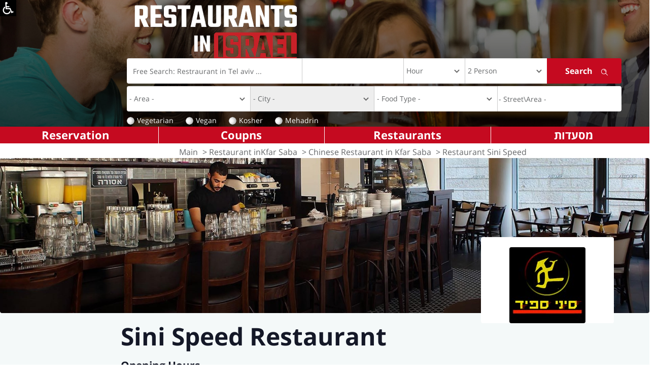

--- FILE ---
content_type: text/html; charset=utf-8
request_url: https://www.restaurants-in-israel.co.il/restaurant.aspx?restid=11383
body_size: 16556
content:

<!DOCTYPE html>
<html lang="he">
<head><title>
	Sini Speed - Chinese Restaurant at Kfar Saba, Chinese, Delivery, Far East / Asian, Thai - Restaurants-In-Israel.co.il
</title><meta http-equiv="Content-Type" content="text/html; charset=utf-8" /><link rel="Shortcut Icon" href="https://www.restaurants-in-israel.co.il/favIcon.ico" /><link href="https://fonts.googleapis.com/earlyaccess/opensanshebrew.css" rel="stylesheet" /><link rel="stylesheet" href="https://cdn.rtlcss.com/bootstrap/3.3.7/css/bootstrap.min.css" integrity="sha384-cSfiDrYfMj9eYCidq//oGXEkMc0vuTxHXizrMOFAaPsLt1zoCUVnSsURN+nef1lj" crossorigin="anonymous" /><link rel="stylesheet" href="https://cdn.rtlcss.com/bootstrap/3.3.7/css/bootstrap-theme.min.css" integrity="sha384-YNPmfeOM29goUYCxqyaDVPToebWWQrHk0e3QYEs7Ovg6r5hSRKr73uQ69DkzT1LH" crossorigin="anonymous" /><link rel="stylesheet" type="text/css" href="slick/slick.css" /><link rel="stylesheet" type="text/css" href="slick/slick-theme.css" /><link rel="stylesheet" href="pretty/css/prettyphoto.css" type="text/css" media="screen" charset="utf-8" /><link rel="stylesheet" href="css/style.css?23" /><link rel="stylesheet" href="css/ltr.css?1" /><meta name="copyright" content="© Geo-Media L.T.D, 2eat.co.il" /><meta property="og:site_name" content="Restaurants in Israel" /><meta property="fb:app_id" content="118815114842729" /><meta property="fb:admins" content="678340838" /><meta name="application-name" content="Restaurants In Israel" /><meta property="og:country-name" content="Israel" /><meta name="msapplication-tooltip" content="Search Restaurants and Reservation" /><meta property="og:description" content="Restaurants tour guide in Israel. All the restaurants, bars and coffee house in Israel, articles, menus, coupons and more details about the restaurants" /><meta property="og:image" content="https://www.restaurants-in-israel.co.il/home/images/top/logo.gif" /><meta name="msapplication-navbutton-color" content="#⁮c41625" /><meta name="msapplication-starturl" content="./" />
    

    
    <!-- Google tag (gtag.js) -->
<script async src="https://www.googletagmanager.com/gtag/js?id=G-0PVNLTFKBZ"></script>
<script>
    window.dataLayer = window.dataLayer || [];
    function gtag() { dataLayer.push(arguments); }
    gtag('js', new Date());

    gtag('config', 'G-0PVNLTFKBZ');
</script>
   


    <!-- Facebook Pixel Code -->
    <script>
        !function (f, b, e, v, n, t, s) {
            if (f.fbq) return; n = f.fbq = function () {
                n.callMethod ?
                    n.callMethod.apply(n, arguments) : n.queue.push(arguments)
            }; if (!f._fbq) f._fbq = n;
            n.push = n; n.loaded = !0; n.version = '2.0'; n.queue = []; t = b.createElement(e); t.async = !0;
            t.src = v; s = b.getElementsByTagName(e)[0]; s.parentNode.insertBefore(t, s)
        }(window,
            document, 'script', 'https://connect.facebook.net/en_US/fbevents.js');

        fbq('init', '1695126027428064');
        fbq('track', "PageView");</script>

    <noscript>
        <img height="1" width="1" style="display: none"
            src="https://www.facebook.com/tr?id=1695126027428064&ev=PageView&noscript=1" />
    </noscript>
    <!-- End Facebook Pixel Code -->

    
    

    <script type="text/javascript">var poptinAfterPageLoad = 'noJqueryUi';</script>
    <script id='pixel-script-poptin' src='https://cdn.popt.in/pixel.js?id=1ea1499b9b55b' async='true'></script>

  
    <script>
        function defTimeAndAmount(sender, args) {
            // alert("X");
            var date = new Date;
            var selHour = date.getHours();
            if (selHour < 12)
                selHour = 12;
            if (selHour > 23)
                selHour = 0;
            var selMin = date.getMinutes();
            if (selMin > 0 && selMin < 15)
                selMin = 15;
            else
                if (selMin > 15 && selMin < 30)
                    selMin = 30;
                else
                    if (selMin > 30 && selMin < 45)
                        selMin = 45;
                    else
                        if (selMin > 45)
                            selMin = "00";
            var selTime = selHour + 2 + ":" + selMin;
            // alert(selTime);
            $("#ctl00_ddlHour").val(selTime);
            $("#ctl00_ddlDiners").val("2");

            // selectedDate = sender.get_selectedDate();
            /* replace this next line with your JS code to get the Sunday date */
            // sundayDate = getSundayDateUsingYourAlgorithm(selectedDate);
            /* this sets the date on both the calendar and textbox */
            // sender.set_SelectedDate(sundayDate);
        }

    </script>

    <script src="https://code.jquery.com/jquery-1.12.4.js" type="text/javascript"></script>

    
    <script type="text/javascript" src="//s7.addthis.com/js/300/addthis_widget.js#pubid=2eat.co.il"></script>
    <style>
        .at-resp-share-element .at-share-btn {
            margin: 0px !important;
            padding: 0px !important;
        }

        .share-row .icons span {
            margin: 0px !important;
        }
    </style>
    <script data-ad-client="ca-pub-5870627267529693" async src="https://pagead2.googlesyndication.com/pagead/js/adsbygoogle.js"></script>
    <script src="https://cdn.userway.org/widget.js" data-account="gfD9nDzqZ5"></script>
<meta name="viewport" content="width=device-width, initial-scale=1.0, maximum-scale=1.0, user-scalable=no" /><meta name="Description" content="All About Sini Speed, Restaurant Chinese Restaurant at Kfar Saba.Restaurants in Israel Portal, Read User Reviews and Book a Table in a Click.  " /><meta name="Keywords" content="Sini Speed,,Chinese,Restaurant Delivery,Restaurant Far East / Asian,Restaurant Thai,Kfar Saba,Coupons, Menu" /><script type="text/javascript">
var CenterX = 0;
var CenterY = 0;
</script><link href="https://ajax.aspnetcdn.com/ajax/act/18_1_1/Content/AjaxControlToolkit/Styles/Calendar.css" type="text/css" rel="stylesheet" /><link href="https://ajax.aspnetcdn.com/ajax/act/18_1_1/Content/AjaxControlToolkit/Styles/Backgrounds.css" type="text/css" rel="stylesheet" /></head>


<body id="ctl00_htmlBody" class="rtl home restaurant">
    <form name="aspnetForm" method="post" action="./restaurant.aspx?restid=11383" onsubmit="javascript:return WebForm_OnSubmit();" id="aspnetForm">
<div>
<input type="hidden" name="__EVENTTARGET" id="__EVENTTARGET" value="" />
<input type="hidden" name="__EVENTARGUMENT" id="__EVENTARGUMENT" value="" />
<input type="hidden" name="__VIEWSTATE" id="__VIEWSTATE" value="/[base64]/fmvvOudy2A6BbV05TVpI9FFg==" />
</div>

<script type="text/javascript">
//<![CDATA[
var theForm = document.forms['aspnetForm'];
if (!theForm) {
    theForm = document.aspnetForm;
}
function __doPostBack(eventTarget, eventArgument) {
    if (!theForm.onsubmit || (theForm.onsubmit() != false)) {
        theForm.__EVENTTARGET.value = eventTarget;
        theForm.__EVENTARGUMENT.value = eventArgument;
        theForm.submit();
    }
}
//]]>
</script>


<script src="https://ajax.aspnetcdn.com/ajax/4.6/1/WebForms.js" type="text/javascript"></script>
<script type="text/javascript">
//<![CDATA[
window.WebForm_PostBackOptions||document.write('<script type="text/javascript" src="/WebResource.axd?d=NE-sCASzCyHcysIn-0KdWnKz3DEhAeUqkJRLM6jpAjcht0w3w9BPPzooUT2apak2MlLmKhOSQKrRymmDDDct9Vqu5wLBjML-cC461qBMJCc1&amp;t=637273656604020668"><\/script>');//]]>
</script>



<script src="https://ajax.aspnetcdn.com/ajax/4.6/1/MicrosoftAjax.debug.js" type="text/javascript"></script>
<script type="text/javascript">
//<![CDATA[
(window.Sys && Sys._Application && Sys.Observer)||document.write('<script type="text/javascript" src="/ScriptResource.axd?d=V1jBPE5HScQTKOXHwTHZmFVILSNT4czCQWRfL8civn45FBTgJ1csCVxQrzZeWTZ0CjgHYui6oMRapR7A_Yc5Nl1cww5DDMHMa5lfsoxylwFYSRS9IZnTL2HLbuKszfxQ7dVNAyC4Vo0UDxNlWUGFhHtTEzegzpGcq2dRqVQLTv0bmMb5L5uiekIFBTvEL1LV0&t=fffffffffb36b157"><\/script>');//]]>
</script>

<script type="text/javascript">
//<![CDATA[
if (typeof(Sys) === 'undefined') throw new Error('ASP.NET Ajax client-side framework failed to load.');
//]]>
</script>

<script src="https://ajax.aspnetcdn.com/ajax/4.6/1/MicrosoftAjaxWebForms.debug.js" type="text/javascript"></script>
<script type="text/javascript">
//<![CDATA[
(window.Sys && Sys.WebForms)||document.write('<script type="text/javascript" src="/ScriptResource.axd?d=4mPDhBhYgF6yWAFzbXwoS17-c6l4zqsm0iL4CR18yqYtm8K5dHjwCy9XHVaUlhIu3kNI2cDlHAXuBSiEduM8OEXvLU4KTLh72dPL_MpAVEJMzTCYbOIIJrQmdnlYjAYum1gpAojo3nB5efkDA-rB3WFTAQNrobszau6qn6VKbsSOVM8s_70Nl-Iqz6emWnzX0&t=fffffffffb36b157"><\/script>');//]]>
</script>

<script src="/ScriptResource.axd?d=EqaWlBFye4r6mlGnjhJJ2g8r-yp7YJAlFVpS3nS1QghksDpK-coiMTNNK7QJ6twuAkEVW2cJMgoOntv-bzkLuDO1srRjScrI2dYMEUJUmN-6uEubFfipHkoMR4oN3NTRKi4ae_pyjTgK75ZVx1bSiQ2" type="text/javascript"></script>
<script src="//ajax.aspnetcdn.com/ajax/act/18_1_1/Scripts/AjaxControlToolkit/Debug/Localization.Resources.debug.js" type="text/javascript"></script>
<script src="//ajax.aspnetcdn.com/ajax/act/18_1_1/Scripts/AjaxControlToolkit/Debug/Common.debug.js" type="text/javascript"></script>
<script src="//ajax.aspnetcdn.com/ajax/act/18_1_1/Scripts/AjaxControlToolkit/Debug/ComponentSet.debug.js" type="text/javascript"></script>
<script src="//ajax.aspnetcdn.com/ajax/act/18_1_1/Scripts/AjaxControlToolkit/Debug/BaseScripts.debug.js" type="text/javascript"></script>
<script src="//ajax.aspnetcdn.com/ajax/act/18_1_1/Scripts/AjaxControlToolkit/Debug/TextBoxWatermark.debug.js" type="text/javascript"></script>
<script src="//ajax.aspnetcdn.com/ajax/act/18_1_1/Scripts/AjaxControlToolkit/Debug/Common.DateTime.debug.js" type="text/javascript"></script>
<script src="//ajax.aspnetcdn.com/ajax/act/18_1_1/Scripts/AjaxControlToolkit/Debug/Compat.Timer.debug.js" type="text/javascript"></script>
<script src="//ajax.aspnetcdn.com/ajax/act/18_1_1/Scripts/AjaxControlToolkit/Debug/AnimationScripts.debug.js" type="text/javascript"></script>
<script src="//ajax.aspnetcdn.com/ajax/act/18_1_1/Scripts/AjaxControlToolkit/Debug/Animation.debug.js" type="text/javascript"></script>
<script src="//ajax.aspnetcdn.com/ajax/act/18_1_1/Scripts/AjaxControlToolkit/Debug/Popup.debug.js" type="text/javascript"></script>
<script src="//ajax.aspnetcdn.com/ajax/act/18_1_1/Scripts/AjaxControlToolkit/Debug/Common.Threading.debug.js" type="text/javascript"></script>
<script src="//ajax.aspnetcdn.com/ajax/act/18_1_1/Scripts/AjaxControlToolkit/Debug/Calendar.debug.js" type="text/javascript"></script>
<script src="//ajax.aspnetcdn.com/ajax/act/18_1_1/Scripts/AjaxControlToolkit/Debug/CascadingDropDown.debug.js" type="text/javascript"></script>
<script src="//ajax.aspnetcdn.com/ajax/act/18_1_1/Scripts/AjaxControlToolkit/Debug/AutoComplete.debug.js" type="text/javascript"></script>
<script type="text/javascript">
//<![CDATA[
var ws_Counter=function() {
ws_Counter.initializeBase(this);
this._timeout = 0;
this._userContext = null;
this._succeeded = null;
this._failed = null;
}
ws_Counter.prototype={
_get_path:function() {
 var p = this.get_path();
 if (p) return p;
 else return ws_Counter._staticInstance.get_path();},
LogPhoneClc:function(restId,srcPage,succeededCallback, failedCallback, userContext) {
/// <param name="restId" type="Number">System.Int32</param>
/// <param name="srcPage" type="String">System.String</param>
/// <param name="succeededCallback" type="Function" optional="true" mayBeNull="true"></param>
/// <param name="failedCallback" type="Function" optional="true" mayBeNull="true"></param>
/// <param name="userContext" optional="true" mayBeNull="true"></param>
return this._invoke(this._get_path(), 'LogPhoneClc',false,{restId:restId,srcPage:srcPage},succeededCallback,failedCallback,userContext); },
LogPhoneClcMiniSites:function(restId,srcPage,isMob,succeededCallback, failedCallback, userContext) {
/// <param name="restId" type="Number">System.Int32</param>
/// <param name="srcPage" type="String">System.String</param>
/// <param name="isMob" type="Boolean">System.Boolean</param>
/// <param name="succeededCallback" type="Function" optional="true" mayBeNull="true"></param>
/// <param name="failedCallback" type="Function" optional="true" mayBeNull="true"></param>
/// <param name="userContext" optional="true" mayBeNull="true"></param>
return this._invoke(this._get_path(), 'LogPhoneClcMiniSites',false,{restId:restId,srcPage:srcPage,isMob:isMob},succeededCallback,failedCallback,userContext); }}
ws_Counter.registerClass('ws_Counter',Sys.Net.WebServiceProxy);
ws_Counter._staticInstance = new ws_Counter();
ws_Counter.set_path = function(value) {
ws_Counter._staticInstance.set_path(value); }
ws_Counter.get_path = function() { 
/// <value type="String" mayBeNull="true">The service url.</value>
return ws_Counter._staticInstance.get_path();}
ws_Counter.set_timeout = function(value) {
ws_Counter._staticInstance.set_timeout(value); }
ws_Counter.get_timeout = function() { 
/// <value type="Number">The service timeout.</value>
return ws_Counter._staticInstance.get_timeout(); }
ws_Counter.set_defaultUserContext = function(value) { 
ws_Counter._staticInstance.set_defaultUserContext(value); }
ws_Counter.get_defaultUserContext = function() { 
/// <value mayBeNull="true">The service default user context.</value>
return ws_Counter._staticInstance.get_defaultUserContext(); }
ws_Counter.set_defaultSucceededCallback = function(value) { 
 ws_Counter._staticInstance.set_defaultSucceededCallback(value); }
ws_Counter.get_defaultSucceededCallback = function() { 
/// <value type="Function" mayBeNull="true">The service default succeeded callback.</value>
return ws_Counter._staticInstance.get_defaultSucceededCallback(); }
ws_Counter.set_defaultFailedCallback = function(value) { 
ws_Counter._staticInstance.set_defaultFailedCallback(value); }
ws_Counter.get_defaultFailedCallback = function() { 
/// <value type="Function" mayBeNull="true">The service default failed callback.</value>
return ws_Counter._staticInstance.get_defaultFailedCallback(); }
ws_Counter.set_enableJsonp = function(value) { ws_Counter._staticInstance.set_enableJsonp(value); }
ws_Counter.get_enableJsonp = function() { 
/// <value type="Boolean">Specifies whether the service supports JSONP for cross domain calling.</value>
return ws_Counter._staticInstance.get_enableJsonp(); }
ws_Counter.set_jsonpCallbackParameter = function(value) { ws_Counter._staticInstance.set_jsonpCallbackParameter(value); }
ws_Counter.get_jsonpCallbackParameter = function() { 
/// <value type="String">Specifies the parameter name that contains the callback function name for a JSONP request.</value>
return ws_Counter._staticInstance.get_jsonpCallbackParameter(); }
ws_Counter.set_path("/App_Services/ws_Counter.asmx");
ws_Counter.LogPhoneClc= function(restId,srcPage,onSuccess,onFailed,userContext) {
/// <param name="restId" type="Number">System.Int32</param>
/// <param name="srcPage" type="String">System.String</param>
/// <param name="succeededCallback" type="Function" optional="true" mayBeNull="true"></param>
/// <param name="failedCallback" type="Function" optional="true" mayBeNull="true"></param>
/// <param name="userContext" optional="true" mayBeNull="true"></param>
ws_Counter._staticInstance.LogPhoneClc(restId,srcPage,onSuccess,onFailed,userContext); }
ws_Counter.LogPhoneClcMiniSites= function(restId,srcPage,isMob,onSuccess,onFailed,userContext) {
/// <param name="restId" type="Number">System.Int32</param>
/// <param name="srcPage" type="String">System.String</param>
/// <param name="isMob" type="Boolean">System.Boolean</param>
/// <param name="succeededCallback" type="Function" optional="true" mayBeNull="true"></param>
/// <param name="failedCallback" type="Function" optional="true" mayBeNull="true"></param>
/// <param name="userContext" optional="true" mayBeNull="true"></param>
ws_Counter._staticInstance.LogPhoneClcMiniSites(restId,srcPage,isMob,onSuccess,onFailed,userContext); }
function WebForm_OnSubmit() {
null;
return true;
}
//]]>
</script>

<div>

	<input type="hidden" name="__VIEWSTATEGENERATOR" id="__VIEWSTATEGENERATOR" value="08D06DFD" />
</div>
        <div id="pnlAccess" class="pnlAccess">
            <a href="#" title="Show Accessibility Menu" onclick="javascript:showAccessPannel('.acceessMenuCont');">
                <img src="images/access.png" alt="" /></a>
            <div class="acceessMenuCont">
                <nav class="navNagish">
                    <ul>
                        <li><a href="https://www.2eat.co.il/clickaccessability" class="hlDeclare">Accessibility Declaration</a></li>
                        
                        <li><a href="javascript:void(0);" onclick="graySite();" id="hlGray">Remove Colors From WebSite</a></li>
                        <li>
                            <div>Font Size:</div>
                            <a id="fontBigger" class="inLine" href="javascript:changeFontSize(1);">A</a>
                            <a id="fontNormal" class="inLine" href="javascript:changeFontSize(0);">A</a>
                            <a id="fontSmall" class="inLine" href="javascript:changeFontSize(-1)">A</a></li>
                        <li><a href="javascript:void(0);" onclick="showLinksUnderLine();" id="hlUnderLine">Highlight links</a></li>
                    </ul>
                </nav>
            </div>
        </div>
        
        
        <script type="text/javascript">
//<![CDATA[
Sys.WebForms.PageRequestManager._initialize('ctl00$ScriptManager1', 'aspnetForm', [], [], [], 90, 'ctl00');
//]]>
</script>

        
        <header class="hide-print">
            <div class="header-top container hide-print">
                <div class="row">

                    <div class="right-side col-sm-10 col-xs-12">
                        <div id="logo">
                            <a href="/">
                                <img src="/images/riiLogo.png" alt="Restaurants In Israel" />
                            </a>
                        </div>
                        
                        
                        <div class="search-panel">
                            <div class="form">
                                <div class="search">
                                    <div class="form-group border first">
                                        <input name="ctl00$tboxMainSearch" type="text" id="ctl00_tboxMainSearch" title="Free Search: Restraurant in Tel aviv ..." class="form-control" /><input type="hidden" name="ctl00$wmRestTitle_ClientState" id="ctl00_wmRestTitle_ClientState" />
                                    </div>

                                    <div class="form-group input-group second border" id="datetimepicker1">

                                        <input name="ctl00$tboxclcDate" type="text" id="ctl00_tboxclcDate" title="Choose Date" class="form-control clcDateTBox" autocomplete="off" onchange="javascript:showClc(this);" /><input type="hidden" name="ctl00$tboxDateSearch_ClientState" id="ctl00_tboxDateSearch_ClientState" />
                                        
                                        
                                    </div>
                                    <div class="form-group border third">
                                        <select name="ctl00$ddlHour" id="ctl00_ddlHour" title="Choose Hour" class="form-control time">
	<option value="Hour">Hour</option>
	<option value="00:00">00:00</option>
	<option value="00:15">00:15</option>
	<option value="00:30">00:30</option>
	<option value="00:45">00:45</option>
	<option value="01:00">01:00</option>
	<option value="01:15">01:15</option>
	<option value="01:30">01:30</option>
	<option value="01:45">01:45</option>
	<option value="02:00">02:00</option>
	<option value="02:15">02:15</option>
	<option value="02:30">02:30</option>
	<option value="02:45">02:45</option>
	<option value="03:00">03:00</option>
	<option value="03:15">03:15</option>
	<option value="03:30">03:30</option>
	<option value="03:45">03:45</option>
	<option value="04:00">04:00</option>
	<option value="04:15">04:15</option>
	<option value="04:30">04:30</option>
	<option value="04:45">04:45</option>
	<option value="05:00">05:00</option>
	<option value="05:15">05:15</option>
	<option value="05:30">05:30</option>
	<option value="05:45">05:45</option>
	<option value="06:00">06:00</option>
	<option value="06:15">06:15</option>
	<option value="06:30">06:30</option>
	<option value="06:45">06:45</option>
	<option value="07:00">07:00</option>
	<option value="07:15">07:15</option>
	<option value="07:30">07:30</option>
	<option value="07:45">07:45</option>
	<option value="08:00">08:00</option>
	<option value="08:15">08:15</option>
	<option value="08:30">08:30</option>
	<option value="08:45">08:45</option>
	<option value="09:00">09:00</option>
	<option value="09:15">09:15</option>
	<option value="09:30">09:30</option>
	<option value="09:45">09:45</option>
	<option value="10:00">10:00</option>
	<option value="10:15">10:15</option>
	<option value="10:30">10:30</option>
	<option value="10:45">10:45</option>
	<option value="11:00">11:00</option>
	<option value="11:15">11:15</option>
	<option value="11:30">11:30</option>
	<option value="11:45">11:45</option>
	<option value="12:00">12:00</option>
	<option value="12:15">12:15</option>
	<option value="12:30">12:30</option>
	<option value="12:45">12:45</option>
	<option value="13:00">13:00</option>
	<option value="13:15">13:15</option>
	<option value="13:30">13:30</option>
	<option value="13:45">13:45</option>
	<option value="14:00">14:00</option>
	<option value="14:15">14:15</option>
	<option value="14:30">14:30</option>
	<option value="14:45">14:45</option>
	<option value="15:00">15:00</option>
	<option value="15:15">15:15</option>
	<option value="15:30">15:30</option>
	<option value="15:45">15:45</option>
	<option value="16:00">16:00</option>
	<option value="16:15">16:15</option>
	<option value="16:30">16:30</option>
	<option value="16:45">16:45</option>
	<option value="17:00">17:00</option>
	<option value="17:15">17:15</option>
	<option value="17:30">17:30</option>
	<option value="17:45">17:45</option>
	<option value="18:00">18:00</option>
	<option value="18:15">18:15</option>
	<option value="18:30">18:30</option>
	<option value="18:45">18:45</option>
	<option value="19:00">19:00</option>
	<option value="19:15">19:15</option>
	<option value="19:30">19:30</option>
	<option value="19:45">19:45</option>
	<option value="20:00">20:00</option>
	<option value="20:15">20:15</option>
	<option value="20:30">20:30</option>
	<option value="20:45">20:45</option>
	<option value="21:00">21:00</option>
	<option value="21:15">21:15</option>
	<option value="21:30">21:30</option>
	<option value="21:45">21:45</option>
	<option value="22:00">22:00</option>
	<option value="22:15">22:15</option>
	<option value="22:30">22:30</option>
	<option value="22:45">22:45</option>
	<option value="23:00">23:00</option>
	<option value="23:15">23:15</option>
	<option value="23:30">23:30</option>
	<option value="23:45">23:45</option>

</select>
                                    </div>

                                    <div class="form-group fourth">
                                        <select name="ctl00$ddlDiners" id="ctl00_ddlDiners" class="form-control amount">
	<option value="2">2 Person</option>
	<option value="1">One Person</option>
	<option value="3">3 Person</option>
	<option value="4">4 Person</option>
	<option value="5">5 Person</option>
	<option value="6">6 Person</option>
	<option value="7">7 Person</option>
	<option value="8">8 Person</option>
	<option value="9">9 Person</option>
	<option value="10">10 Person</option>
	<option value="11">11 Person</option>
	<option value="12">12 Person</option>

</select>
                                    </div>

                                    <div class="form-group fifth">
                                        <input type="submit" name="ctl00$mainsearch" value="Search" onclick="return(valSrc(this,&#39;ctl00_tboxMainSearch&#39;,&#39;ctl00_ddlDiners&#39;,&#39;ctl00_tboxclcDate&#39;,&#39;ctl00_ddlHour&#39;,&#39;22/01/2026 05:47&#39;,&#39;ctl00_ddlArea&#39;,&#39;ctl00_ddlCity&#39;,&#39;ctl00_ddlType&#39;));" id="ctl00_mainsearch" title="Search" class="submit" />
                                    </div>
                                </div>
                                <div id="ctl00_pnlMoreSearch">
	
                                    <div class="search">
                                        <div class="form-group border secLine">
                                            <select name="ctl00$ddlArea" id="ctl00_ddlArea" title="Area" class="form-control ddl first">
		<option selected="selected" value="">- Area -</option>
		<option value="1">Tel Aviv</option>
		<option value="9">Tel Aviv- Jaffa</option>
		<option value="8">HaSharon</option>
		<option value="6">Modiin</option>
		<option value="2">Jerusalem</option>
		<option value="3">South</option>
		<option value="4">North</option>
		<option value="7">Haifa and Krayot</option>
		<option value="12">Western Galilee</option>
		<option value="11">Upper Galilee</option>
		<option value="16">Lower Galilee</option>
		<option value="5">the Golan Heights</option>
		<option value="10">Around the sea of galilee</option>
		<option value="13">Gilboa</option>
		<option value="14">Hof Hacarmel</option>
		<option value="15">Northern Coastal</option>
		<option value="17">Amakim</option>
		<option value="18">At your place</option>

	</select>
                                        </div>
                                        <div class="form-group border secLine">
                                            <select name="ctl00$ddlCity" id="ctl00_ddlCity" title="City" class="form-control ddl second">
		<option value=""></option>

	</select>
                                            <input type="hidden" name="ctl00$CascadingDropDown1_ClientState" id="ctl00_CascadingDropDown1_ClientState" />
                                        </div>
                                        <div class="form-group border secLine">
                                            <select name="ctl00$ddlType" id="ctl00_ddlType" title="Food Type" class="form-control ddl third">
		<option value="">- Food Type -</option>
		<option value="69">Take Away</option>
		<option value="382">Prepared Food</option>
		<option value="363">Organic</option>
		<option value="65">Italian</option>
		<option value="357">Hospitality</option>
		<option value="75">Events</option>
		<option value="59">American</option>
		<option value="97">Far East / Asian</option>
		<option value="114">Espresso Bar</option>
		<option value="77">Argentinian</option>
		<option value="378">Breakfast</option>
		<option value="367">Ethiopian</option>
		<option value="106">Bedouin</option>
		<option value="92">Bukharan</option>
		<option value="79">Bulgarian</option>
		<option value="38">Burekas</option>
		<option value="112">Bagels</option>
		<option value="32">Bistro</option>
		<option value="108">Beer</option>
		<option value="35">Coffee Shop</option>
		<option value="70">Homey</option>
		<option value="88">Balkan</option>
		<option value="358">English Bar</option>
		<option value="43">Wine Bar</option>
		<option value="34">Restaurant- Bar</option>
		<option value="80">Salad Bar</option>
		<option value="398">Cocktail Bar</option>
		<option value="344">Coffee- Bar</option>
		<option value="355">Brunch</option>
		<option value="359">Brasserie</option>
		<option value="60">Brazilian</option>
		<option value="384">Health</option>
		<option value="33">Bar /  Pub</option>
		<option value="64">Meat</option>
		<option value="82">Cheese</option>
		<option value="66">Gourmet</option>
		<option value="39">Ice Cream Parlor</option>
		<option value="370">Georgian</option>
		<option value="37">Grill Bar</option>
		<option value="28">Fish</option>
		<option value="364">Dim Sum</option>
		<option value="91">Druse</option>
		<option value="24">South American</option>
		<option value="348">South African</option>
		<option value="95">Indian</option>
		<option value="111">Hungarian</option>
		<option value="76">Hamburger</option>
		<option value="390">Waffle Bar</option>
		<option value="399">vietnamese</option>
		<option value="67">Hummus</option>
		<option value="61">Lactic</option>
		<option value="381">Butcher Shop </option>
		<option value="352">Wine Shop</option>
		<option value="351">Tapas</option>
		<option value="45">Vegan</option>
		<option value="109">Tunisian</option>
		<option value="374">Tortilla/Roll-Bar</option>
		<option value="98">Turkish</option>
		<option value="78">Tripolitan (Tripoli)</option>
		<option value="47">Jewish</option>
		<option value="380">Yogurt</option>
		<option value="105">Greek</option>
		<option value="49">Mediterranean</option>
		<option value="83">Japanese</option>
		<option value="383">Winery</option>
		<option value="90">Israeli</option>
		<option value="99">Kurdish</option>
		<option value="50">Rustic</option>
		<option value="102">Lebanese</option>
		<option value="400">Birthday Event</option>
		<option value="387">gluten free</option>
		<option value="93">Mongolian</option>
		<option value="349">Club</option>
		<option value="57">Fast Food</option>
		<option value="48">Eastern European</option>
		<option value="30">Middle Eastern</option>
		<option value="101">Dairy</option>
		<option value="391">singing </option>
		<option value="396">Highly Recommended</option>
		<option value="392">High End Restaurants</option>
		<option value="397">romantic</option>
		<option value="389">Beach Restaurant</option>
		<option value="393">Salads</option>
		<option value="51">Chef Restaurant</option>
		<option value="52">Delicatessen</option>
		<option value="94">Mexican</option>
		<option value="68">Moroccan</option>
		<option value="356">Delivery</option>
		<option value="402">Alcohol Workshops</option>
		<option value="74">Cooking Workshop</option>
		<option value="53">Sushi Bar</option>
		<option value="103">Steakhouse</option>
		<option value="73">Chinese</option>
		<option value="394">Salads</option>
		<option value="395">Salads</option>
		<option value="63">Sandwich Bar</option>
		<option value="86">Spanish</option>
		<option value="87">Chicken</option>
		<option value="100">Iraqi</option>
		<option value="117">Ethnic</option>
		<option value="72">Arab</option>
		<option value="369">Irish Pub</option>
		<option value="346">Fusion</option>
		<option value="40">Pizza</option>
		<option value="29">Seafood</option>
		<option value="41">Falafel</option>
		<option value="360">Pasta Bar</option>
		<option value="84">Persian</option>
		<option value="401">Open on Saturday</option>
		<option value="44">Vegetarian</option>
		<option value="71">French</option>
		<option value="113">Circassian</option>
		<option value="62">Bakery / Pastry-Shop</option>
		<option value="54">Catering</option>
		<option value="345">Restaurant- Cafe</option>
		<option value="115">Cafeteria</option>
		<option value="365">Karaoke</option>
		<option value="342">Crepe / Waffle</option>
		<option value="89">Romanian</option>
		<option value="26">Russian</option>
		<option value="42">Shawarma </option>
		<option value="361">Chocolate</option>
		<option value="55">Barbecue / Grill</option>
		<option value="116">Schnitzel</option>
		<option value="354">Private Chef</option>
		<option value="25">Thai</option>
		<option value="85">Cooked Food</option>
		<option value="27">Yemenite</option>

	</select>
                                        </div>
                                        <div class="form-group secLine">
                                            <input name="ctl00$tboxStreet" type="text" value="- Street\Area -" id="ctl00_tboxStreet" title="Street or Area" class="FreeSearchTextBox96 last" onclick="this.value = &#39;&#39;;" />
                                            <input type="hidden" name="ctl00$TextBoxWatermarkExtender1_ClientState" id="ctl00_TextBoxWatermarkExtender1_ClientState" />
                                        </div>
                                    </div>
                                
</div>

                            </div>


                            <div class="radio-search">

                                <span class="checkbox"><input id="ctl00_cbVeg" type="checkbox" name="ctl00$cbVeg" onclick="javascript:if(this.checked){track(&#39;חיפוש&#39;, &#39;צמחוני&#39;, &#39;רגיל&#39;);};" /><label for="ctl00_cbVeg">Vegetarian</label></span>
                                <span class="checkbox"><input id="ctl00_cbTiv" type="checkbox" name="ctl00$cbTiv" onclick="javascript:if(this.checked){track(&#39;חיפוש&#39;, &#39;טבעוני&#39;, &#39;רגיל&#39;);};" /><label for="ctl00_cbTiv">Vegan</label></span>
                                <span class="checkbox"><input id="ctl00_cbKosher" type="checkbox" name="ctl00$cbKosher" onclick="javascript:if(this.checked){track(&#39;חיפוש&#39;, &#39;כשר&#39;, &#39;רגיל&#39;);};" /><label for="ctl00_cbKosher">Kosher</label></span>
                                <span class="checkbox"><input id="ctl00_cbMehadrin" type="checkbox" name="ctl00$cbMehadrin" onclick="javascript:if(this.checked){track(&#39;חיפוש&#39;, &#39;כשר&#39;, &#39;מהדרין&#39;);};" /><label for="ctl00_cbMehadrin">Mehadrin</label></span>
                            </div>

                        </div>

                    </div>
                    <!--right side 8-->

                    <div class="left-side col-sm-2 mobile-none">


                        
                        
                    </div>


                </div>
            </div>

        </header>


        
        

        <div class="header-menu row hide-print">
            <div class="item col-sm-3 col-xs-4">
                
                <a href="https://www.2eat.co.il">מסעדות</a>
            </div>
            <div class="item col-sm-3 col-xs-4">
                <a href="searchrestaurants.aspx">Restaurants</a>
            </div>
            <div class="item col-sm-3 col-xs-4">
                <a href="coupns.aspx">Coupns</a>
            </div>
            <div class="item col-sm-3 hidden-xs">
                <a href="/Reservation.aspx">Reservation</a>
            </div>
        </div>
        <div id="ctl00_pnlBreadCrums" class="breadcrums">
	
            <div class="container">
                <div class="row">
                    
                    <div class="center-side col-sm-7">
                        <span id="ctl00_smPath" class="&lt;%--small--%> text-grey"><a href="#ctl00_smPath_SkipLink"><img alt="Skip Navigation Links" src="/WebResource.axd?d=wj7m1bM1s6yDjUP0b2QGmV0t3BymzVPkGfifrWVzGrv6gtWRlv5_1pxDNCZgAEz7DQq9OLa3FnrYsuWGKi8LFip4MXPdqN5lvK8-KgwcyIY1&amp;t=637273656604020668" width="0" height="0" style="border-width:0px;" /></a><span><a title="Israeli Restaurants Guide" href="/">Main</a></span><span> &gt; </span><span><a title="Restaurant Search" href="/searchrestaurants.aspx?rloc=8&amp;rsub=85">Restaurant inKfar Saba</a></span> > <a href="/searchrestaurants.aspx?rloc=8&amp;rsub=85&amp;rtype=73">Chinese Restaurant in Kfar Saba</a><span> &gt; </span><span>Restaurant Sini Speed</span><a id="ctl00_smPath_SkipLink"></a></span>
                    </div>
                    <div class="left-side-inner col-sm-3">
                    </div>
                </div>
            </div>
        
</div>
        
        <div class="row TopBnrCont hide-print">
            
            
        </div>
        
        
    <div id="fb-root"></div>
    <script>(function (d, s, id) {
            var js, fjs = d.getElementsByTagName(s)[0];
            if (d.getElementById(id)) return;
            js = d.createElement(s); js.id = id;
            js.src = 'https://connect.facebook.net/he_IL/sdk.js#xfbml=1&version=v2.12&appId=122329131119614&autoLogAppEvents=1';
            fjs.parentNode.insertBefore(js, fjs);
        }(document, 'script', 'facebook-jssdk'));</script>
    <!-- new start -->

    

    <div class="restaraunt-banner">
        <img id="ctl00_ContentPlaceHolder1_imgHeadPic" src="image/restaurant.jpg" style="border-width:0px;" />
    </div>
    <div class="restaurant-top">
        <!--mobile-none-->
        <div class="container ">
            
            <div class="col-sm-1">
            </div>
            <div id="ctl00_ContentPlaceHolder1_pnlRLogo" class="col-sm-3 restaurant-logo">
	
                <img id="ctl00_ContentPlaceHolder1_rLogo" src="https://www.2eat.co.il/restaurantsPic/rest_20110202_165327_100_33.jpg" alt="לוגו סיני ספיד" style="border-width:0px;" />
                
                
            
</div>

            <div class="col-sm-8 restaurant-information">
                <h1 class="restaurant-title">
                    Sini Speed Restaurant</h1>

                

                
                <h3>Opening Hours</h3>
                
                <h3>Food Types</h3>
                <ul class="restServesCuisine"><li itemprop ="servesCuisine">Thai, </li><li itemprop ="servesCuisine">Chinese, </li><li itemprop ="servesCuisine">Far East / Asian, </li><li itemprop ="servesCuisine">Delivery</li></ul>

                <ul class="restaraunt-data">
                    <li class="help-tooltip telephone">
                        <span data-toggle="tooltip" data-placement="bottom" title="" data-original-title="telephone">
                            <a id="ctl00_ContentPlaceHolder1_paoPhone_phnImg" onclick="javascript:ReplaceShowControls(&#39;ctl00_ContentPlaceHolder1_paoPhone_phnImg&#39;,&#39;ctl00_ContentPlaceHolder1_paoPhone_phn&#39;);track(&#39;כרטיסיה&#39;,&#39;PhClickNoOrder&#39;,&#39;סיני ספיד&#39;);ws_Counter.LogPhoneClc(&#39;11383&#39;,&#39;/restaurant.aspx&#39;);return false;">Show Phone</a>
<a id="ctl00_ContentPlaceHolder1_paoPhone_phn" class="top" onclick="track(&#39;phoneandorder&#39;,&#39;CallNowButton&#39;,&#39;סיני ספיד&#39;);" href="tel:09-7404088" style="display:none;">09-7404088</a>

                        </span>
                    </li>
                    <li class="">
                        <span class="icon-Reserve-Table-01"></span>
                        


                    </li>
                    <li class="adress">
                        <span itemprop="address" itemscope itemtype="http://schema.org/PostalAddress"><span itemprop="streetAddress">42 Shahet Hayamim St</span>, <span itemprop="addressLocality">Kfar Saba</span></span>
                    </li>
                    <li>
                        <span class="icon-Location-01"></span>
                        
                        <a href="#restMap" onclick="javascript:track('כרטיסיה','מפה','" + r.ShowTitle + "');">Show Map</a>
                    </li>
                    
                    
                    
                    
                </ul>
                <p class="restaurant-description">
                    
                </p>
                
                

                <div class="dvRestDetails"><div><strong>Kosher</strong> <span>Rabanut [Meat]</span></span></div><div><strong>Delivery</strong> <span><span><span style="display:block;"><strong>Delivery</strong> באמצעות:תן-ביס</span></span></span></div><div><strong>More details</strong> <span><div class="dvRestDetails restProps"><ul class="rProps"><li>Handicapped Facilities</li><li>Kosher</li><li>Suitable for Children</li><li>Vegetarian Option</li></ul></div></span></div><div><strong>Common mistakes</strong> <span><ul><li><a href="https://www.2eat.co.il/restaurant.aspx?restid=11383" class="NewInSiteLink">סיני ספיד</a></li></ul></span></div></div>
                
            </div>

        </div>
        <!---container---->


    </div>
    <!--restaraunt-top-->


    <div id="content">
        <div class="container">

            <div class="row">

               

                <div class="center-side col-sm-7 col-xs-12">
                    
                    


                    
                    


                    <div id="ctl00_ContentPlaceHolder1_rGallery" class="restGalCont">
	
                        <div class="gallery">
                            <h3 class="text-red">Photo Gallery </h3>
                            <div class="row">
                                
                            </div>
                        </div>
                    
</div>
                    
                    <div class="restaurant-table">
                        <div class="table-title">
                            <h3 class="text-red title">Users Review
                                Sini Speed</h3>
                            
                            <a id="ctl00_ContentPlaceHolder1_hlAddCriticisem" class="text-red float-right" href="add_criticism.aspx?restid=11383">Add Review of Sini Speed</a>
                        </div>
                        
                        

                    </div>
                    <!--restaurant-table-->

                    <div class="restaurant-table-bottom">
                        <a id="ctl00_ContentPlaceHolder1_hlCriticisem" class="text-red" href="restaurant_criticism.aspx?restid=11383">More Review of Sini Speed</a>
                    </div>

                    
                </div>
                <!--center side-->

                <div class="right-side-inner col-sm-3">

                    



                    
                    <!--plan-event-->

                    

                    
                    <!--plan-event-->


                    <div class="row plan-event-banner">

                        <div class="col-sm-12 plan-title">
                            
                            <h2>Do you want to set Event on a restaurant?</h2>
                            <p>
                                <a id="ctl00_ContentPlaceHolder1_HyperLink1" title="Restaurants event reservation hotline" href="http://www.mekomotleeruim.co.il/Events/2eat">Restaurants event reservation hotline</a>
                            </p>
                            
                            
                        </div>
                    </div>
                    <!--plan-event-->

                    
                    
                    
                    <!--plan-event-->


                </div>
            </div>
        </div>
        <!--right-side-->


    </div>
    <!--main-row-->



    <div class="popup_wrapper">
        <div class="popup_body">
            <a href="#" class="popup-close">
                <span class="icon-Tags-X-01"></span>
            </a>
            <button class="btn">
                <p>הזמן שולחן <span class="restaurant-name">ללה שוק</span></p>
            </button>
            <button class="btn">
                <p>התקשר <span class="restaurant-name">ללה שוק</span></p>
            </button>
        </div>
    </div>

  

    <!-- new end -->



    

    
    
    

 

    
   
    
    




    
    


    
    


    
    


    

    

    
    <script src="https://ajax.googleapis.com/ajax/libs/jquery/1.11.0/jquery.min.js"></script>
    <script src="https://cdn.rtlcss.com/bootstrap/3.3.7/js/bootstrap.min.js" integrity="sha384-B4D+9otHJ5PJZQbqWyDHJc6z6st5fX3r680CYa0Em9AUG6jqu5t473Y+1CTZQWZv"
        crossorigin="anonymous"></script>

    <script src="pretty/js/jquery.prettyphoto.js" type="text/javascript" charset="utf-8"></script>

    <script type="text/javascript" src="js/moment-with-locales.min.js"></script>
    <script type="text/javascript" src="js/bootstrap-datetimepicker.min.js"></script>

    <script src="js/main.js"></script>

    <script type="text/javascript" charset="utf-8">
        $(document).ready(function () {
            $("a[rel^='prettyPhoto']").prettyPhoto({

                animation_speed: 'fast', /* fast/slow/normal */
                slideshow: 5000, /* false OR interval time in ms */
                autoplay_slideshow: false, /* true/false */
                opacity: 0.80, /* Value between 0 and 1 */
                allow_resize: true, /* Resize the photos bigger than viewport. true/false */
                overlay_gallery: false,
                overlay_gallery_max: 0
            });
        });
    </script>

    <script type="text/javascript">
        $(function () {
            $('#datetimepicker1').datetimepicker({
                icons: {
                    up: "glyphicon glyphicon-triangle-top",
                    down: "glyphicon glyphicon-triangle-bottom",
                    previous: "glyphicon glyphicon-triangle-right",
                    next: "glyphicon glyphicon-triangle-left"

                },
                stepping: 15,
                debug: true,
                sideBySide: true,
                locale: 'en',
                format: 'L',
                format: 'DD.MM.YYYY',
                allowInputToggle: true
            });
        });
    </script>

    <script type="text/javascript">
        $(function () {
            $('#datetimepicker2').datetimepicker({
                icons: {
                    up: "glyphicon glyphicon-triangle-top",
                    down: "glyphicon glyphicon-triangle-bottom",
                    previous: "glyphicon glyphicon-triangle-right",
                    next: "glyphicon glyphicon-triangle-left"

                },
                stepping: 15,
                debug: true,
                sideBySide: true,
                locale: 'en',
                format: 'L',
                format: 'DD.MM.YYYY',
                focusOnShow: false,
                allowInputToggle: true
            });
        });
    </script>


    <script type="text/javascript">
        $(function () {
            $('#datetimepicker3').datetimepicker({
                icons: {
                    up: "glyphicon glyphicon-triangle-top",
                    down: "glyphicon glyphicon-triangle-bottom",
                    previous: "glyphicon glyphicon-triangle-right",
                    next: "glyphicon glyphicon-triangle-left"

                },
                stepping: 15,
                debug: true,
                sideBySide: true,
                locale: 'en',
                format: 'L',
                format: 'DD.MM.YYYY',
                focusOnShow: false,
                allowInputToggle: true
            });
        });
    </script>

        
        

        
        
        <footer>
            <div class="container hide-print">

                <div class="row">
                    <div class="right-side col-sm-8">
                        <div class="row"><ul><li><div class="col-sm-3 footer-menu"><h4 onclick="showHideAnimate('.fl6')">About</h4><ul class="fmList fl6"><li><a href="aboutus.aspx" onclick="javascript:track('סרגל תחתון', 'קישורים', 'About Us')"  target="_self">About Us</a></li><li><a href="contactus.aspx" onclick="javascript:track('סרגל תחתון', 'קישורים', 'Contact Us')"  target="_self">Contact Us</a></li><li><a href="sitemap.aspx" onclick="javascript:track('סרגל תחתון', 'קישורים', 'Site Map')"  target="_self">Site Map</a></li></ul></div></li></ul></div>
                    </div>
                    <div class="left-side col-sm-4">
                        <a href="https://twitter.com/2eatcoil" target="_blank"><span class="icon-Twitter-icon-01"></span></a>
                        <a href="https://www.facebook.com/click2eat/" target="_blank"><span class="icon-Facebook-icon-01"></span></a>
                        

                        <a href="https://www.clickatable.co.il" class="text-small" target="_blank">Click a Table</a>
                        
                    </div>

                </div>
            </div>

        </footer>


        

        <div id="listPlacement" class="autoComp">
        </div>
        

        
        

        
        

        

    

<script type="text/javascript">
//<![CDATA[
Sys.Application.add_init(function() {
    $create(Sys.Extended.UI.TextBoxWatermarkBehavior, {"ClientStateFieldID":"ctl00_wmRestTitle_ClientState","id":"ctl00_wmRestTitle","watermarkText":"Free Search: Restraurant in Tel aviv ..."}, null, null, $get("ctl00_tboxMainSearch"));
});
Sys.Application.add_init(function() {
    $create(Sys.Extended.UI.TextBoxWatermarkBehavior, {"ClientStateFieldID":"ctl00_tboxDateSearch_ClientState","id":"ctl00_tboxDateSearch","watermarkText":"Choose Date"}, null, null, $get("ctl00_tboxclcDate"));
});
Sys.Application.add_init(function() {
    $create(Sys.Extended.UI.CalendarBehavior, {"button":$get("ctl00_tboxclcDate"),"firstDayOfWeek":0,"format":"dd/MM/yyyy","id":"ctl00_CalendarExtender1","startDate":"2026-01-22T05:47:02"}, {"dateSelectionChanged":defTimeAndAmount}, null, $get("ctl00_tboxclcDate"));
});
Sys.Application.add_init(function() {
    $create(Sys.Extended.UI.CascadingDropDownBehavior, {"ClientStateFieldID":"ctl00_CascadingDropDown1_ClientState","category":"Cities","id":"ctl00_CascadingDropDown1","loadingText":"[Loading Cities ...]","parentControlID":"ctl00_ddlArea","promptText":"- City -","serviceMethod":"DropDownCityValues","servicePath":"app_services/cityforarea.asmx"}, null, null, $get("ctl00_ddlCity"));
});
Sys.Application.add_init(function() {
    $create(Sys.Extended.UI.TextBoxWatermarkBehavior, {"ClientStateFieldID":"ctl00_TextBoxWatermarkExtender1_ClientState","id":"ctl00_TextBoxWatermarkExtender1","watermarkText":"- Street\\Area -"}, null, null, $get("ctl00_tboxStreet"));
});
Sys.Application.add_init(function() {
    $create(Sys.Extended.UI.AutoCompleteBehavior, {"completionInterval":500,"completionListCssClass":"acCont","completionListElementID":"listPlacement","completionListItemCssClass":"acExtItem","delimiterCharacters":"","id":"ctl00_autoComplete1","minimumPrefixLength":2,"serviceMethod":"SuggestRestENames","servicePath":"app_services/GetrestDetails.asmx"}, null, null, $get("ctl00_tboxMainSearch"));
});
//]]>
</script>
</form>

    


    <script src="https://cdn.rtlcss.com/bootstrap/3.3.7/js/bootstrap.min.js" integrity="sha384-B4D+9otHJ5PJZQbqWyDHJc6z6st5fX3r680CYa0Em9AUG6jqu5t473Y+1CTZQWZv"
        crossorigin="anonymous"></script>

    <script type="text/javascript" src="slick/slick.min.js"></script>
    <script src="pretty/js/jquery.prettyphoto.js" type="text/javascript" charset="utf-8"></script>

    <script type="text/javascript" src="js/moment-with-locales.min.js"></script>
    <script type="text/javascript" src="js/bootstrap-datetimepicker.min.js"></script>

    <script src="js/main.js"></script>


    <script type="text/javascript">

        $('.single-item-rtl').slick({
            rtl: true,
            arrows: false,
            dots: true,
            autoplay: true,
            autoplaySpeed: 2000


        });
    </script>

    <script type="text/javascript" charset="utf-8">
        $(document).ready(function () {
            $("a[rel^='prettyPhoto']").prettyPhoto();
        });
    </script>


    

    <!-- קוד Google לתג רימרקטינג -->
    <!--------------------------------------------------
אין לשייך תגי רימרקטינג עם מידע המאפשר זיהוי אישי ואין להציב אותם בדפים הקשורים לקטגוריות רגישות. ראה מידע נוסף והוראות על התקנת התג ב: http://google.com/ads/remarketingsetup
--------------------------------------------------->
    <script type="text/javascript">
        /* <![CDATA[ */
        var google_conversion_id = 971674302;
        var google_custom_params = window.google_tag_params;
        var google_remarketing_only = true;
        /* ]]> */
    </script>
    <script type="text/javascript" src="//www.googleadservices.com/pagead/conversion.js">
    </script>
    <noscript>
        <div style="display: inline;">
            <img height="1" width="1" style="border-style: none;" alt="" src="//googleads.g.doubleclick.net/pagead/viewthroughconversion/971674302/?guid=ON&amp;script=0" />
        </div>
    </noscript>
    <!-- קוד Google לתג רימרקטינג -->
    <!--------------------------------------------------
אין לשייך תגי רימרקטינג עם מידע המאפשר זיהוי אישי ואין להציב אותם בדפים הקשורים לקטגוריות רגישות. ראה מידע נוסף והוראות על התקנת התג ב: http://google.com/ads/remarketingsetup
--------------------------------------------------->
    <script type="text/javascript">
        /* <![CDATA[ */
        var google_conversion_id = 1071368601;
        var google_custom_params = window.google_tag_params;
        var google_remarketing_only = true;
        /* ]]> */
    </script>
    <script type="text/javascript" src="//www.googleadservices.com/pagead/conversion.js">
    </script>
    <noscript>
        <div style="display: inline;">
            <img height="1" width="1" style="border-style: none;" alt="" src="//googleads.g.doubleclick.net/pagead/viewthroughconversion/1071368601/?guid=ON&amp;script=0" />
        </div>
    </noscript>
    <div id="restaurant-totop">
        <img src="image/icons-mobile/top.png">
    </div>
<script defer src="https://static.cloudflareinsights.com/beacon.min.js/vcd15cbe7772f49c399c6a5babf22c1241717689176015" integrity="sha512-ZpsOmlRQV6y907TI0dKBHq9Md29nnaEIPlkf84rnaERnq6zvWvPUqr2ft8M1aS28oN72PdrCzSjY4U6VaAw1EQ==" data-cf-beacon='{"version":"2024.11.0","token":"4574f9898e1d440cbe03c909000c4338","r":1,"server_timing":{"name":{"cfCacheStatus":true,"cfEdge":true,"cfExtPri":true,"cfL4":true,"cfOrigin":true,"cfSpeedBrain":true},"location_startswith":null}}' crossorigin="anonymous"></script>
</body>
</html>


--- FILE ---
content_type: text/html; charset=utf-8
request_url: https://www.google.com/recaptcha/api2/aframe
body_size: 261
content:
<!DOCTYPE HTML><html><head><meta http-equiv="content-type" content="text/html; charset=UTF-8"></head><body><script nonce="_VU5wv6PqQjOubqrKkmIVA">/** Anti-fraud and anti-abuse applications only. See google.com/recaptcha */ try{var clients={'sodar':'https://pagead2.googlesyndication.com/pagead/sodar?'};window.addEventListener("message",function(a){try{if(a.source===window.parent){var b=JSON.parse(a.data);var c=clients[b['id']];if(c){var d=document.createElement('img');d.src=c+b['params']+'&rc='+(localStorage.getItem("rc::a")?sessionStorage.getItem("rc::b"):"");window.document.body.appendChild(d);sessionStorage.setItem("rc::e",parseInt(sessionStorage.getItem("rc::e")||0)+1);localStorage.setItem("rc::h",'1769053586611');}}}catch(b){}});window.parent.postMessage("_grecaptcha_ready", "*");}catch(b){}</script></body></html>